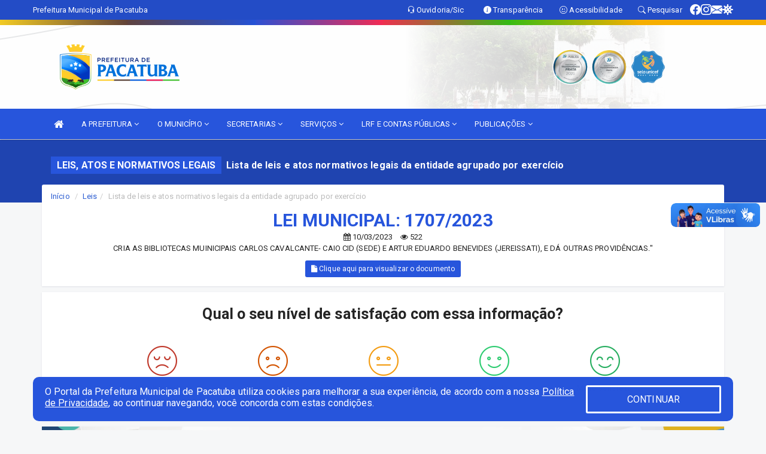

--- FILE ---
content_type: text/html; charset=utf-8
request_url: https://www.google.com/recaptcha/enterprise/anchor?ar=1&k=6Lfpno0rAAAAAKLuHiMwU8-MdXdGCKY9-FdmjwEF&co=aHR0cHM6Ly93d3cucGFjYXR1YmEuY2UuZ292LmJyOjQ0Mw..&hl=en&v=N67nZn4AqZkNcbeMu4prBgzg&size=normal&anchor-ms=20000&execute-ms=30000&cb=wogtx6lzehtw
body_size: 49706
content:
<!DOCTYPE HTML><html dir="ltr" lang="en"><head><meta http-equiv="Content-Type" content="text/html; charset=UTF-8">
<meta http-equiv="X-UA-Compatible" content="IE=edge">
<title>reCAPTCHA</title>
<style type="text/css">
/* cyrillic-ext */
@font-face {
  font-family: 'Roboto';
  font-style: normal;
  font-weight: 400;
  font-stretch: 100%;
  src: url(//fonts.gstatic.com/s/roboto/v48/KFO7CnqEu92Fr1ME7kSn66aGLdTylUAMa3GUBHMdazTgWw.woff2) format('woff2');
  unicode-range: U+0460-052F, U+1C80-1C8A, U+20B4, U+2DE0-2DFF, U+A640-A69F, U+FE2E-FE2F;
}
/* cyrillic */
@font-face {
  font-family: 'Roboto';
  font-style: normal;
  font-weight: 400;
  font-stretch: 100%;
  src: url(//fonts.gstatic.com/s/roboto/v48/KFO7CnqEu92Fr1ME7kSn66aGLdTylUAMa3iUBHMdazTgWw.woff2) format('woff2');
  unicode-range: U+0301, U+0400-045F, U+0490-0491, U+04B0-04B1, U+2116;
}
/* greek-ext */
@font-face {
  font-family: 'Roboto';
  font-style: normal;
  font-weight: 400;
  font-stretch: 100%;
  src: url(//fonts.gstatic.com/s/roboto/v48/KFO7CnqEu92Fr1ME7kSn66aGLdTylUAMa3CUBHMdazTgWw.woff2) format('woff2');
  unicode-range: U+1F00-1FFF;
}
/* greek */
@font-face {
  font-family: 'Roboto';
  font-style: normal;
  font-weight: 400;
  font-stretch: 100%;
  src: url(//fonts.gstatic.com/s/roboto/v48/KFO7CnqEu92Fr1ME7kSn66aGLdTylUAMa3-UBHMdazTgWw.woff2) format('woff2');
  unicode-range: U+0370-0377, U+037A-037F, U+0384-038A, U+038C, U+038E-03A1, U+03A3-03FF;
}
/* math */
@font-face {
  font-family: 'Roboto';
  font-style: normal;
  font-weight: 400;
  font-stretch: 100%;
  src: url(//fonts.gstatic.com/s/roboto/v48/KFO7CnqEu92Fr1ME7kSn66aGLdTylUAMawCUBHMdazTgWw.woff2) format('woff2');
  unicode-range: U+0302-0303, U+0305, U+0307-0308, U+0310, U+0312, U+0315, U+031A, U+0326-0327, U+032C, U+032F-0330, U+0332-0333, U+0338, U+033A, U+0346, U+034D, U+0391-03A1, U+03A3-03A9, U+03B1-03C9, U+03D1, U+03D5-03D6, U+03F0-03F1, U+03F4-03F5, U+2016-2017, U+2034-2038, U+203C, U+2040, U+2043, U+2047, U+2050, U+2057, U+205F, U+2070-2071, U+2074-208E, U+2090-209C, U+20D0-20DC, U+20E1, U+20E5-20EF, U+2100-2112, U+2114-2115, U+2117-2121, U+2123-214F, U+2190, U+2192, U+2194-21AE, U+21B0-21E5, U+21F1-21F2, U+21F4-2211, U+2213-2214, U+2216-22FF, U+2308-230B, U+2310, U+2319, U+231C-2321, U+2336-237A, U+237C, U+2395, U+239B-23B7, U+23D0, U+23DC-23E1, U+2474-2475, U+25AF, U+25B3, U+25B7, U+25BD, U+25C1, U+25CA, U+25CC, U+25FB, U+266D-266F, U+27C0-27FF, U+2900-2AFF, U+2B0E-2B11, U+2B30-2B4C, U+2BFE, U+3030, U+FF5B, U+FF5D, U+1D400-1D7FF, U+1EE00-1EEFF;
}
/* symbols */
@font-face {
  font-family: 'Roboto';
  font-style: normal;
  font-weight: 400;
  font-stretch: 100%;
  src: url(//fonts.gstatic.com/s/roboto/v48/KFO7CnqEu92Fr1ME7kSn66aGLdTylUAMaxKUBHMdazTgWw.woff2) format('woff2');
  unicode-range: U+0001-000C, U+000E-001F, U+007F-009F, U+20DD-20E0, U+20E2-20E4, U+2150-218F, U+2190, U+2192, U+2194-2199, U+21AF, U+21E6-21F0, U+21F3, U+2218-2219, U+2299, U+22C4-22C6, U+2300-243F, U+2440-244A, U+2460-24FF, U+25A0-27BF, U+2800-28FF, U+2921-2922, U+2981, U+29BF, U+29EB, U+2B00-2BFF, U+4DC0-4DFF, U+FFF9-FFFB, U+10140-1018E, U+10190-1019C, U+101A0, U+101D0-101FD, U+102E0-102FB, U+10E60-10E7E, U+1D2C0-1D2D3, U+1D2E0-1D37F, U+1F000-1F0FF, U+1F100-1F1AD, U+1F1E6-1F1FF, U+1F30D-1F30F, U+1F315, U+1F31C, U+1F31E, U+1F320-1F32C, U+1F336, U+1F378, U+1F37D, U+1F382, U+1F393-1F39F, U+1F3A7-1F3A8, U+1F3AC-1F3AF, U+1F3C2, U+1F3C4-1F3C6, U+1F3CA-1F3CE, U+1F3D4-1F3E0, U+1F3ED, U+1F3F1-1F3F3, U+1F3F5-1F3F7, U+1F408, U+1F415, U+1F41F, U+1F426, U+1F43F, U+1F441-1F442, U+1F444, U+1F446-1F449, U+1F44C-1F44E, U+1F453, U+1F46A, U+1F47D, U+1F4A3, U+1F4B0, U+1F4B3, U+1F4B9, U+1F4BB, U+1F4BF, U+1F4C8-1F4CB, U+1F4D6, U+1F4DA, U+1F4DF, U+1F4E3-1F4E6, U+1F4EA-1F4ED, U+1F4F7, U+1F4F9-1F4FB, U+1F4FD-1F4FE, U+1F503, U+1F507-1F50B, U+1F50D, U+1F512-1F513, U+1F53E-1F54A, U+1F54F-1F5FA, U+1F610, U+1F650-1F67F, U+1F687, U+1F68D, U+1F691, U+1F694, U+1F698, U+1F6AD, U+1F6B2, U+1F6B9-1F6BA, U+1F6BC, U+1F6C6-1F6CF, U+1F6D3-1F6D7, U+1F6E0-1F6EA, U+1F6F0-1F6F3, U+1F6F7-1F6FC, U+1F700-1F7FF, U+1F800-1F80B, U+1F810-1F847, U+1F850-1F859, U+1F860-1F887, U+1F890-1F8AD, U+1F8B0-1F8BB, U+1F8C0-1F8C1, U+1F900-1F90B, U+1F93B, U+1F946, U+1F984, U+1F996, U+1F9E9, U+1FA00-1FA6F, U+1FA70-1FA7C, U+1FA80-1FA89, U+1FA8F-1FAC6, U+1FACE-1FADC, U+1FADF-1FAE9, U+1FAF0-1FAF8, U+1FB00-1FBFF;
}
/* vietnamese */
@font-face {
  font-family: 'Roboto';
  font-style: normal;
  font-weight: 400;
  font-stretch: 100%;
  src: url(//fonts.gstatic.com/s/roboto/v48/KFO7CnqEu92Fr1ME7kSn66aGLdTylUAMa3OUBHMdazTgWw.woff2) format('woff2');
  unicode-range: U+0102-0103, U+0110-0111, U+0128-0129, U+0168-0169, U+01A0-01A1, U+01AF-01B0, U+0300-0301, U+0303-0304, U+0308-0309, U+0323, U+0329, U+1EA0-1EF9, U+20AB;
}
/* latin-ext */
@font-face {
  font-family: 'Roboto';
  font-style: normal;
  font-weight: 400;
  font-stretch: 100%;
  src: url(//fonts.gstatic.com/s/roboto/v48/KFO7CnqEu92Fr1ME7kSn66aGLdTylUAMa3KUBHMdazTgWw.woff2) format('woff2');
  unicode-range: U+0100-02BA, U+02BD-02C5, U+02C7-02CC, U+02CE-02D7, U+02DD-02FF, U+0304, U+0308, U+0329, U+1D00-1DBF, U+1E00-1E9F, U+1EF2-1EFF, U+2020, U+20A0-20AB, U+20AD-20C0, U+2113, U+2C60-2C7F, U+A720-A7FF;
}
/* latin */
@font-face {
  font-family: 'Roboto';
  font-style: normal;
  font-weight: 400;
  font-stretch: 100%;
  src: url(//fonts.gstatic.com/s/roboto/v48/KFO7CnqEu92Fr1ME7kSn66aGLdTylUAMa3yUBHMdazQ.woff2) format('woff2');
  unicode-range: U+0000-00FF, U+0131, U+0152-0153, U+02BB-02BC, U+02C6, U+02DA, U+02DC, U+0304, U+0308, U+0329, U+2000-206F, U+20AC, U+2122, U+2191, U+2193, U+2212, U+2215, U+FEFF, U+FFFD;
}
/* cyrillic-ext */
@font-face {
  font-family: 'Roboto';
  font-style: normal;
  font-weight: 500;
  font-stretch: 100%;
  src: url(//fonts.gstatic.com/s/roboto/v48/KFO7CnqEu92Fr1ME7kSn66aGLdTylUAMa3GUBHMdazTgWw.woff2) format('woff2');
  unicode-range: U+0460-052F, U+1C80-1C8A, U+20B4, U+2DE0-2DFF, U+A640-A69F, U+FE2E-FE2F;
}
/* cyrillic */
@font-face {
  font-family: 'Roboto';
  font-style: normal;
  font-weight: 500;
  font-stretch: 100%;
  src: url(//fonts.gstatic.com/s/roboto/v48/KFO7CnqEu92Fr1ME7kSn66aGLdTylUAMa3iUBHMdazTgWw.woff2) format('woff2');
  unicode-range: U+0301, U+0400-045F, U+0490-0491, U+04B0-04B1, U+2116;
}
/* greek-ext */
@font-face {
  font-family: 'Roboto';
  font-style: normal;
  font-weight: 500;
  font-stretch: 100%;
  src: url(//fonts.gstatic.com/s/roboto/v48/KFO7CnqEu92Fr1ME7kSn66aGLdTylUAMa3CUBHMdazTgWw.woff2) format('woff2');
  unicode-range: U+1F00-1FFF;
}
/* greek */
@font-face {
  font-family: 'Roboto';
  font-style: normal;
  font-weight: 500;
  font-stretch: 100%;
  src: url(//fonts.gstatic.com/s/roboto/v48/KFO7CnqEu92Fr1ME7kSn66aGLdTylUAMa3-UBHMdazTgWw.woff2) format('woff2');
  unicode-range: U+0370-0377, U+037A-037F, U+0384-038A, U+038C, U+038E-03A1, U+03A3-03FF;
}
/* math */
@font-face {
  font-family: 'Roboto';
  font-style: normal;
  font-weight: 500;
  font-stretch: 100%;
  src: url(//fonts.gstatic.com/s/roboto/v48/KFO7CnqEu92Fr1ME7kSn66aGLdTylUAMawCUBHMdazTgWw.woff2) format('woff2');
  unicode-range: U+0302-0303, U+0305, U+0307-0308, U+0310, U+0312, U+0315, U+031A, U+0326-0327, U+032C, U+032F-0330, U+0332-0333, U+0338, U+033A, U+0346, U+034D, U+0391-03A1, U+03A3-03A9, U+03B1-03C9, U+03D1, U+03D5-03D6, U+03F0-03F1, U+03F4-03F5, U+2016-2017, U+2034-2038, U+203C, U+2040, U+2043, U+2047, U+2050, U+2057, U+205F, U+2070-2071, U+2074-208E, U+2090-209C, U+20D0-20DC, U+20E1, U+20E5-20EF, U+2100-2112, U+2114-2115, U+2117-2121, U+2123-214F, U+2190, U+2192, U+2194-21AE, U+21B0-21E5, U+21F1-21F2, U+21F4-2211, U+2213-2214, U+2216-22FF, U+2308-230B, U+2310, U+2319, U+231C-2321, U+2336-237A, U+237C, U+2395, U+239B-23B7, U+23D0, U+23DC-23E1, U+2474-2475, U+25AF, U+25B3, U+25B7, U+25BD, U+25C1, U+25CA, U+25CC, U+25FB, U+266D-266F, U+27C0-27FF, U+2900-2AFF, U+2B0E-2B11, U+2B30-2B4C, U+2BFE, U+3030, U+FF5B, U+FF5D, U+1D400-1D7FF, U+1EE00-1EEFF;
}
/* symbols */
@font-face {
  font-family: 'Roboto';
  font-style: normal;
  font-weight: 500;
  font-stretch: 100%;
  src: url(//fonts.gstatic.com/s/roboto/v48/KFO7CnqEu92Fr1ME7kSn66aGLdTylUAMaxKUBHMdazTgWw.woff2) format('woff2');
  unicode-range: U+0001-000C, U+000E-001F, U+007F-009F, U+20DD-20E0, U+20E2-20E4, U+2150-218F, U+2190, U+2192, U+2194-2199, U+21AF, U+21E6-21F0, U+21F3, U+2218-2219, U+2299, U+22C4-22C6, U+2300-243F, U+2440-244A, U+2460-24FF, U+25A0-27BF, U+2800-28FF, U+2921-2922, U+2981, U+29BF, U+29EB, U+2B00-2BFF, U+4DC0-4DFF, U+FFF9-FFFB, U+10140-1018E, U+10190-1019C, U+101A0, U+101D0-101FD, U+102E0-102FB, U+10E60-10E7E, U+1D2C0-1D2D3, U+1D2E0-1D37F, U+1F000-1F0FF, U+1F100-1F1AD, U+1F1E6-1F1FF, U+1F30D-1F30F, U+1F315, U+1F31C, U+1F31E, U+1F320-1F32C, U+1F336, U+1F378, U+1F37D, U+1F382, U+1F393-1F39F, U+1F3A7-1F3A8, U+1F3AC-1F3AF, U+1F3C2, U+1F3C4-1F3C6, U+1F3CA-1F3CE, U+1F3D4-1F3E0, U+1F3ED, U+1F3F1-1F3F3, U+1F3F5-1F3F7, U+1F408, U+1F415, U+1F41F, U+1F426, U+1F43F, U+1F441-1F442, U+1F444, U+1F446-1F449, U+1F44C-1F44E, U+1F453, U+1F46A, U+1F47D, U+1F4A3, U+1F4B0, U+1F4B3, U+1F4B9, U+1F4BB, U+1F4BF, U+1F4C8-1F4CB, U+1F4D6, U+1F4DA, U+1F4DF, U+1F4E3-1F4E6, U+1F4EA-1F4ED, U+1F4F7, U+1F4F9-1F4FB, U+1F4FD-1F4FE, U+1F503, U+1F507-1F50B, U+1F50D, U+1F512-1F513, U+1F53E-1F54A, U+1F54F-1F5FA, U+1F610, U+1F650-1F67F, U+1F687, U+1F68D, U+1F691, U+1F694, U+1F698, U+1F6AD, U+1F6B2, U+1F6B9-1F6BA, U+1F6BC, U+1F6C6-1F6CF, U+1F6D3-1F6D7, U+1F6E0-1F6EA, U+1F6F0-1F6F3, U+1F6F7-1F6FC, U+1F700-1F7FF, U+1F800-1F80B, U+1F810-1F847, U+1F850-1F859, U+1F860-1F887, U+1F890-1F8AD, U+1F8B0-1F8BB, U+1F8C0-1F8C1, U+1F900-1F90B, U+1F93B, U+1F946, U+1F984, U+1F996, U+1F9E9, U+1FA00-1FA6F, U+1FA70-1FA7C, U+1FA80-1FA89, U+1FA8F-1FAC6, U+1FACE-1FADC, U+1FADF-1FAE9, U+1FAF0-1FAF8, U+1FB00-1FBFF;
}
/* vietnamese */
@font-face {
  font-family: 'Roboto';
  font-style: normal;
  font-weight: 500;
  font-stretch: 100%;
  src: url(//fonts.gstatic.com/s/roboto/v48/KFO7CnqEu92Fr1ME7kSn66aGLdTylUAMa3OUBHMdazTgWw.woff2) format('woff2');
  unicode-range: U+0102-0103, U+0110-0111, U+0128-0129, U+0168-0169, U+01A0-01A1, U+01AF-01B0, U+0300-0301, U+0303-0304, U+0308-0309, U+0323, U+0329, U+1EA0-1EF9, U+20AB;
}
/* latin-ext */
@font-face {
  font-family: 'Roboto';
  font-style: normal;
  font-weight: 500;
  font-stretch: 100%;
  src: url(//fonts.gstatic.com/s/roboto/v48/KFO7CnqEu92Fr1ME7kSn66aGLdTylUAMa3KUBHMdazTgWw.woff2) format('woff2');
  unicode-range: U+0100-02BA, U+02BD-02C5, U+02C7-02CC, U+02CE-02D7, U+02DD-02FF, U+0304, U+0308, U+0329, U+1D00-1DBF, U+1E00-1E9F, U+1EF2-1EFF, U+2020, U+20A0-20AB, U+20AD-20C0, U+2113, U+2C60-2C7F, U+A720-A7FF;
}
/* latin */
@font-face {
  font-family: 'Roboto';
  font-style: normal;
  font-weight: 500;
  font-stretch: 100%;
  src: url(//fonts.gstatic.com/s/roboto/v48/KFO7CnqEu92Fr1ME7kSn66aGLdTylUAMa3yUBHMdazQ.woff2) format('woff2');
  unicode-range: U+0000-00FF, U+0131, U+0152-0153, U+02BB-02BC, U+02C6, U+02DA, U+02DC, U+0304, U+0308, U+0329, U+2000-206F, U+20AC, U+2122, U+2191, U+2193, U+2212, U+2215, U+FEFF, U+FFFD;
}
/* cyrillic-ext */
@font-face {
  font-family: 'Roboto';
  font-style: normal;
  font-weight: 900;
  font-stretch: 100%;
  src: url(//fonts.gstatic.com/s/roboto/v48/KFO7CnqEu92Fr1ME7kSn66aGLdTylUAMa3GUBHMdazTgWw.woff2) format('woff2');
  unicode-range: U+0460-052F, U+1C80-1C8A, U+20B4, U+2DE0-2DFF, U+A640-A69F, U+FE2E-FE2F;
}
/* cyrillic */
@font-face {
  font-family: 'Roboto';
  font-style: normal;
  font-weight: 900;
  font-stretch: 100%;
  src: url(//fonts.gstatic.com/s/roboto/v48/KFO7CnqEu92Fr1ME7kSn66aGLdTylUAMa3iUBHMdazTgWw.woff2) format('woff2');
  unicode-range: U+0301, U+0400-045F, U+0490-0491, U+04B0-04B1, U+2116;
}
/* greek-ext */
@font-face {
  font-family: 'Roboto';
  font-style: normal;
  font-weight: 900;
  font-stretch: 100%;
  src: url(//fonts.gstatic.com/s/roboto/v48/KFO7CnqEu92Fr1ME7kSn66aGLdTylUAMa3CUBHMdazTgWw.woff2) format('woff2');
  unicode-range: U+1F00-1FFF;
}
/* greek */
@font-face {
  font-family: 'Roboto';
  font-style: normal;
  font-weight: 900;
  font-stretch: 100%;
  src: url(//fonts.gstatic.com/s/roboto/v48/KFO7CnqEu92Fr1ME7kSn66aGLdTylUAMa3-UBHMdazTgWw.woff2) format('woff2');
  unicode-range: U+0370-0377, U+037A-037F, U+0384-038A, U+038C, U+038E-03A1, U+03A3-03FF;
}
/* math */
@font-face {
  font-family: 'Roboto';
  font-style: normal;
  font-weight: 900;
  font-stretch: 100%;
  src: url(//fonts.gstatic.com/s/roboto/v48/KFO7CnqEu92Fr1ME7kSn66aGLdTylUAMawCUBHMdazTgWw.woff2) format('woff2');
  unicode-range: U+0302-0303, U+0305, U+0307-0308, U+0310, U+0312, U+0315, U+031A, U+0326-0327, U+032C, U+032F-0330, U+0332-0333, U+0338, U+033A, U+0346, U+034D, U+0391-03A1, U+03A3-03A9, U+03B1-03C9, U+03D1, U+03D5-03D6, U+03F0-03F1, U+03F4-03F5, U+2016-2017, U+2034-2038, U+203C, U+2040, U+2043, U+2047, U+2050, U+2057, U+205F, U+2070-2071, U+2074-208E, U+2090-209C, U+20D0-20DC, U+20E1, U+20E5-20EF, U+2100-2112, U+2114-2115, U+2117-2121, U+2123-214F, U+2190, U+2192, U+2194-21AE, U+21B0-21E5, U+21F1-21F2, U+21F4-2211, U+2213-2214, U+2216-22FF, U+2308-230B, U+2310, U+2319, U+231C-2321, U+2336-237A, U+237C, U+2395, U+239B-23B7, U+23D0, U+23DC-23E1, U+2474-2475, U+25AF, U+25B3, U+25B7, U+25BD, U+25C1, U+25CA, U+25CC, U+25FB, U+266D-266F, U+27C0-27FF, U+2900-2AFF, U+2B0E-2B11, U+2B30-2B4C, U+2BFE, U+3030, U+FF5B, U+FF5D, U+1D400-1D7FF, U+1EE00-1EEFF;
}
/* symbols */
@font-face {
  font-family: 'Roboto';
  font-style: normal;
  font-weight: 900;
  font-stretch: 100%;
  src: url(//fonts.gstatic.com/s/roboto/v48/KFO7CnqEu92Fr1ME7kSn66aGLdTylUAMaxKUBHMdazTgWw.woff2) format('woff2');
  unicode-range: U+0001-000C, U+000E-001F, U+007F-009F, U+20DD-20E0, U+20E2-20E4, U+2150-218F, U+2190, U+2192, U+2194-2199, U+21AF, U+21E6-21F0, U+21F3, U+2218-2219, U+2299, U+22C4-22C6, U+2300-243F, U+2440-244A, U+2460-24FF, U+25A0-27BF, U+2800-28FF, U+2921-2922, U+2981, U+29BF, U+29EB, U+2B00-2BFF, U+4DC0-4DFF, U+FFF9-FFFB, U+10140-1018E, U+10190-1019C, U+101A0, U+101D0-101FD, U+102E0-102FB, U+10E60-10E7E, U+1D2C0-1D2D3, U+1D2E0-1D37F, U+1F000-1F0FF, U+1F100-1F1AD, U+1F1E6-1F1FF, U+1F30D-1F30F, U+1F315, U+1F31C, U+1F31E, U+1F320-1F32C, U+1F336, U+1F378, U+1F37D, U+1F382, U+1F393-1F39F, U+1F3A7-1F3A8, U+1F3AC-1F3AF, U+1F3C2, U+1F3C4-1F3C6, U+1F3CA-1F3CE, U+1F3D4-1F3E0, U+1F3ED, U+1F3F1-1F3F3, U+1F3F5-1F3F7, U+1F408, U+1F415, U+1F41F, U+1F426, U+1F43F, U+1F441-1F442, U+1F444, U+1F446-1F449, U+1F44C-1F44E, U+1F453, U+1F46A, U+1F47D, U+1F4A3, U+1F4B0, U+1F4B3, U+1F4B9, U+1F4BB, U+1F4BF, U+1F4C8-1F4CB, U+1F4D6, U+1F4DA, U+1F4DF, U+1F4E3-1F4E6, U+1F4EA-1F4ED, U+1F4F7, U+1F4F9-1F4FB, U+1F4FD-1F4FE, U+1F503, U+1F507-1F50B, U+1F50D, U+1F512-1F513, U+1F53E-1F54A, U+1F54F-1F5FA, U+1F610, U+1F650-1F67F, U+1F687, U+1F68D, U+1F691, U+1F694, U+1F698, U+1F6AD, U+1F6B2, U+1F6B9-1F6BA, U+1F6BC, U+1F6C6-1F6CF, U+1F6D3-1F6D7, U+1F6E0-1F6EA, U+1F6F0-1F6F3, U+1F6F7-1F6FC, U+1F700-1F7FF, U+1F800-1F80B, U+1F810-1F847, U+1F850-1F859, U+1F860-1F887, U+1F890-1F8AD, U+1F8B0-1F8BB, U+1F8C0-1F8C1, U+1F900-1F90B, U+1F93B, U+1F946, U+1F984, U+1F996, U+1F9E9, U+1FA00-1FA6F, U+1FA70-1FA7C, U+1FA80-1FA89, U+1FA8F-1FAC6, U+1FACE-1FADC, U+1FADF-1FAE9, U+1FAF0-1FAF8, U+1FB00-1FBFF;
}
/* vietnamese */
@font-face {
  font-family: 'Roboto';
  font-style: normal;
  font-weight: 900;
  font-stretch: 100%;
  src: url(//fonts.gstatic.com/s/roboto/v48/KFO7CnqEu92Fr1ME7kSn66aGLdTylUAMa3OUBHMdazTgWw.woff2) format('woff2');
  unicode-range: U+0102-0103, U+0110-0111, U+0128-0129, U+0168-0169, U+01A0-01A1, U+01AF-01B0, U+0300-0301, U+0303-0304, U+0308-0309, U+0323, U+0329, U+1EA0-1EF9, U+20AB;
}
/* latin-ext */
@font-face {
  font-family: 'Roboto';
  font-style: normal;
  font-weight: 900;
  font-stretch: 100%;
  src: url(//fonts.gstatic.com/s/roboto/v48/KFO7CnqEu92Fr1ME7kSn66aGLdTylUAMa3KUBHMdazTgWw.woff2) format('woff2');
  unicode-range: U+0100-02BA, U+02BD-02C5, U+02C7-02CC, U+02CE-02D7, U+02DD-02FF, U+0304, U+0308, U+0329, U+1D00-1DBF, U+1E00-1E9F, U+1EF2-1EFF, U+2020, U+20A0-20AB, U+20AD-20C0, U+2113, U+2C60-2C7F, U+A720-A7FF;
}
/* latin */
@font-face {
  font-family: 'Roboto';
  font-style: normal;
  font-weight: 900;
  font-stretch: 100%;
  src: url(//fonts.gstatic.com/s/roboto/v48/KFO7CnqEu92Fr1ME7kSn66aGLdTylUAMa3yUBHMdazQ.woff2) format('woff2');
  unicode-range: U+0000-00FF, U+0131, U+0152-0153, U+02BB-02BC, U+02C6, U+02DA, U+02DC, U+0304, U+0308, U+0329, U+2000-206F, U+20AC, U+2122, U+2191, U+2193, U+2212, U+2215, U+FEFF, U+FFFD;
}

</style>
<link rel="stylesheet" type="text/css" href="https://www.gstatic.com/recaptcha/releases/N67nZn4AqZkNcbeMu4prBgzg/styles__ltr.css">
<script nonce="tUAQ4t3rq-9BC1EMDk_CSg" type="text/javascript">window['__recaptcha_api'] = 'https://www.google.com/recaptcha/enterprise/';</script>
<script type="text/javascript" src="https://www.gstatic.com/recaptcha/releases/N67nZn4AqZkNcbeMu4prBgzg/recaptcha__en.js" nonce="tUAQ4t3rq-9BC1EMDk_CSg">
      
    </script></head>
<body><div id="rc-anchor-alert" class="rc-anchor-alert"></div>
<input type="hidden" id="recaptcha-token" value="[base64]">
<script type="text/javascript" nonce="tUAQ4t3rq-9BC1EMDk_CSg">
      recaptcha.anchor.Main.init("[\x22ainput\x22,[\x22bgdata\x22,\x22\x22,\[base64]/[base64]/[base64]/ZyhXLGgpOnEoW04sMjEsbF0sVywwKSxoKSxmYWxzZSxmYWxzZSl9Y2F0Y2goayl7RygzNTgsVyk/[base64]/[base64]/[base64]/[base64]/[base64]/[base64]/[base64]/bmV3IEJbT10oRFswXSk6dz09Mj9uZXcgQltPXShEWzBdLERbMV0pOnc9PTM/bmV3IEJbT10oRFswXSxEWzFdLERbMl0pOnc9PTQ/[base64]/[base64]/[base64]/[base64]/[base64]\\u003d\x22,\[base64]\\u003d\x22,\x22YMK1McKHwrfCo8KDOw/[base64]/Cv8O+woLDrzkRUzdFwoF7JMKNw7RYQsOgwql7wpRJX8O6IRVMwp/[base64]/CrABJwqLDuzRIU8KYwq1gRsOBw5TDllnDrMOPwrXDum9NNibDlsK8K1HDqXhHKQrDksOmwoPDvcOrwrPCqALCnMKEJifChsKPwpoqw4HDpm5Vw5UeEcKpRMKjwrzDm8KiZk1tw5/DhwYoSiJyWMKcw5pDXcObwrPCiWXDqwt8TsOkBhfCjMOnworDpsKMwrfDuUtgexgiZh9nFsKew6ZHTHHDksKADcKiSyTCgzbClSTCh8OOw4rCuifDvsKjwqPCoMOsAMOXM8OhJlHCp0QXc8K2w4PDmMKywpHDisKVw6F9wqhLw4DDhcKbbMKKwp/[base64]/CjcO7cTfCnBQhwrfCnGkhwpJUw6zDs8KAw6IYBcO2wpHDoWbDrm7DksKMMktEQ8Opw5LDvcKICWVvw4zCk8KdwqNML8Oww6LDl0hcw4rDiRc6wpfDvSo2woBtA8K2wr8ew5llbMOLe2jCgRFdd8Kgwq7CkcOAw4zChMO1w6Vqdi/CjMOewp3Cgzt6esOGw6ZeTcOZw5ZzXsOHw5LDujB8w41UworCiS9jYcOWwr3DicOSM8KZwpbDhMK6fsORwrrChyFgY3EMcALCu8O7w4xfLMO0LCINw4fDmV/DkC/DkV4BRMK3w7MbdcKawrcfw5XDtcO9E2rDicKzeWDCk0fCvcOHJcOkw4rCp3QZwpLCscOFw67DpsKXwqzCi1wLLcOIFGBdw4jCmsKSworDj8KVwqHDmMKHwqcdw7JcFMK8w5/CmjEgdFcWw6kQf8Kkwq7CjsOUw5YvwpbCu8OiRMOiwq3DtMO9Z3bDoMK2w7sCw6wdw6BhUEw7wpJrE18KOcOlbn7DpHQJP1Izw4zDqcOLe8OPS8OVw4Bcw5d2w7LCj8KDwoXCgcK4H1/DmXzDiwd0JAzCpsOvwp44SChHwo/Crlp0wqfCocKEAsOhwow0wqN4woBgwoROwpjDj3jChH/DpD3DhQLClzt5A8OzDsKSY0nDixvDvC0OD8ONwqPCt8Khw7wXdcOtNMOlwpDCqMKYA2fDkMOjwpkbwp1cw67Dr8OgdhHDkMKpGsOAw7rCrMKlwpIiwoQQLAfDvMKcUHjCiA3CnxUXb25vYsKUw53CnHl/[base64]/DqnxkW8OhGB9UwpYgKHjCvhfDsMKqwpcswr3CgsKdwoHDoGfDl0UmwpQEYcOpw4pAw7nDmMOJHMKKw7jCjSMEw6kcBcKCw7V8bVATw4TDiMKsLsOlw7IwbizCvcOkQMKIw7rCicONw45VCcOhwrzCuMKPVcK0cBPDjMOJwoXCnDrDqyzCusKIwrPCmMOYfcOiwr/CrMO9UFfClEnDsQ/Dh8OcwrxswrTDuREPw757wp9UPMKiwpzChhzDkcKzEcK+LQRgGsK4CyvCt8OqKxdCBcK5HsKVw6NIwrXCkTxfMMOywoEPQD7DgMKvw5DDmsKSwodSw4XCt3kbZ8Kaw4JoUBzDusKoUcKjwoXDnsObYsOXX8KVwodabUcRwq/DgCskYMO5wqzCmDE6VcKUwopEwqUsIxY/wp98GDk8wp5Hwq0RazFcwrvDmcO0wrI0wqhHHy3DgMOxAk/DhMKDJMO1wo7Dvh0rZcKMwoZtwqJJw6hEwp8hKmfDrhrDoMKdH8Osw7Q7Z8KswoPCrsOWwpw6wog0YgYiwobDiMOwLi1jZSnCv8OKw48Xw6oed1UGw6jChsOywobDs1rDisKtwrcKMcOCZCdmCwElw4nDsmvCg8K9UcOAwrIXwoFxw6pGC0LChkFSBkN2RH/CsgDDl8OWwqIFwoTCrcOAXcOXw4crw5TDtm/DjwLDvhVeWXxEJsO4O0ZlwrPCl3hqLsKbwrJhHF/Ds3MSw7g8w6o0NQbDjWIOw7LDlMKwwqRbKcKOw7kyehbDtQpwfnt2w7DChMKAZkUxw5zDqMK6wrvCpcOYBcOWwrjDg8KTwo5Nw47Ct8Ktw49rw5zCpcKxw4vDnhx3w4LCswvDgsKJPF/ClR3DhBXDkB5IDcOvZ1vDtzJ1w493wp1/wqDDgF87wr9wwqrClcKNw6ZIwo/DksOqIAlMesKYc8OuRcKXwr3CuAnCnCDCj3xOwrfCtRHDk0UMEcKuw6LCvsO4w7jCu8OMwpjCjsOLUcKpwpPDp2rDqRzDvsOeYMKHF8KofFFkw7jDlTfDk8OUC8Ola8KeOHV1QsOXYcK0USHDqC5nbcKdw7PCqsOSw7zChm4Dw4Mdw4kjw5F7woXCjHzDtCIPw7PDqg/[base64]/w7pfw5FCZcOOUwVHwrjDrcKoO3nDiCTCnwB5EMKQw54BFMK/[base64]/DsUHDilJaw7fDryfCmcKYwrESe8Ozw51vw7oXwpHDrMOnw6nDtsOFG8O2PRctEsKKZVw9ZsK1w5DCjSnCs8O/wqzCk8OdKhjCrgwUfcOvFw3CisOgGMOpTnzCsMOwZMKFAcObwprCvzUhw7BowpDCi8OSw49qQDnCgcOUw74TSA9Qw6Q2TsOyN1fDk8OBfQFpw7nCsw8LOMOsJzTDrcO3wpbCnC/CjxfDs8O1w6fDvWgResKeJEzCqG3DgMKSw51PwrfDhsKJw6sBOFTCn3skwqhdJMKmTSpqS8KDwrRSYsO/wqPDnMOrCUXCoMKPwpDCuRTDrcKrw47DlcKcwoIvwqhaaFsOw47CgQpZXMKCw6LDk8KXZ8O8w4jDoMKMwoluYH5lNsKLOMKHwqUzEMOGesOnEsOxw6nDlmDChG/Do8KRwpzCoMKswpt6bMOOwobDvUkiMWrCgzpiwqY/[base64]/Cg8K1woU7NxHCsGZfdMOAesKgRsKXAcO1XMObwodYEi3Dl8Kob8OEXANRIcKpw74bw73CqcKdwqkew7DCrsOjw63DtBB0SRlZFGhnBxbDu8O/w5zCvcOeQQB4FDXCoMKcImpbw4Z1bnkCw5R9Thd0I8Kew73Cgg01MsOKT8OfW8Kaw7Fdw6HDjRZ7woHDhsOkecOMOcK0PMO8w40gGDXCo13DmcKbBMOVPibDvk8rMTB6wpQew5zDlsK6w61yW8OUwpUnw5zCmANQwojDuRrCo8OTGwVOwoN2KWJHw7PCgUvDl8KDY8K/[base64]/w4VMwrjCgwEOwq8VMsKrwoLCm8O4PsKAKWzCrDVkDFjCtsO0UmzDjxPDlcKcwo3DkcOWw60XRRjCjnDCvV0Bw7tmVMObNMKLC1vDqsK/woIPwrNhdXvCokrCuMKkLBd0Fz8mKw3CrMKAwpR7w6zChcK7wrkEXwwGN3k2fMOGA8Oew6Z0dsKPw68dwqZRw7/DmATDpgzCn8KQXCcAw5TCrg90w6XDgsK1w747w4NyFMKmwo0pKMKkw7M4wo7DiMOLGMOOw4vDmsOrGsKdFsO5XsOqNwzCkQvDm2d+w7/CoWxGJVfCmMOgGsODw4tZwrA+MsOPwprDq8KkRRnCujVVw6PDtDvDungywrZ4w57Cj3cGTR4kw73DnUcLwr7ChMK4w5Amwq0Yw6jCs8K5aSYVDRDClGlUcMOhCsOEc1rCqsO3b1RYw7nCg8KNw7/DjCTDncK9SQMww5Biw4DCuWTDtcOUw6XCjMKFwqnDvsKNwrlGe8K0ISVEwrcWDXw0w6tnwoPDosOkw4VVJcKOSsOmBMKcM0nCtkfDjTggw4bCq8OIcwgwV0nDgChgHEHCisKkWmjDqT/DgHbCv206w454aTLClMOyX8Kcw5TCq8O1w63CjU1/cMKmXhrDtcKQw53CqgTCpi7CicOYZcOrR8KpwqpCwq3ClA54PlRfw6RpwrBGJjlYWQUkw6IFw4lqw7/Do0swG3jCrcKTw4Vwwos6wr3Cg8K8wpvDqsKsUcOPWipYw5YDwqkSw4Uow6Bawo3Dh2bDoU7Cr8OswrdsOhUjw7rDrsKTLcOAH38RwokwBxAGdcOJPTExRcKJGMODw43DmcK6cWHCicKtdQxBDVlVw7XCiQ/Dj1rDuE8kdsOxRyjCkll8TcK+EMO1EcO3wr7DhcKdKDMCw6XCjsOTw4QNQwlqXXXDlCNkw77CoMKaXWbCk2RACErDvFPDhcKwEjJ7O3jDiFxuw5A1wprCiMOhwqnDoGbDgcKUDMOlw5zCqxhlwpvCuHfDgXA+SVvDlVdpwqE2BsOtw4UIw69/wqoBw4I5w6xqE8K+w74+wo3DoX8fFTXDkcK2XcOkcsKaw6xECMOXZ3LCqlcaw6rClmrDgBtlwrk9wrgDOBFqLzzDs2nDtMOoHsKdRjfDgcOFwpdPEGVlw5vCkcOSawTDokR2wrDDocOFwqbClMKgGsKvV0kkT1Ncw48awoZYwpMrwqbCsD/Du1/DhlVow6/DtwwWw5xVNA54w47CmizDkMKxDzx9G0bDk0/CrcK3OQ/CvsOuwodPIwMKwpcVTcO4HsKFwp4Iw6ssRMOPfMKFwot9wqDCoUzCnMKRwogzfcKqw7NePmDCk3dMFsKjUMOHKsKDAsK5eTbCsi3DkQ7ClUbCtyDCh8OIw4BMwqJ2w5bChMKJwrjDm1pMw7E7OsK5woLDlsK3wqrDgTQRasKcesKqw7wSDS/DmcOgwq4zFMOWfMOmM0fDoMK9w6kiMHFPZxHDmSTDusKEAB7DnWZrw5/CkmLDmxXDr8KVMVfCokLCm8OBV2c3wo8Aw689SMOFeFl+w63Cn1LCncOAFUDCkBDCmg1bwqnDo2HCpcOawo/CgxZAQMK7eMKlw5NXUcKUw58WTsOVwq/[base64]/DmCliw7/CqMOOdsOjw5U+wqnDmFPCmXzDm3/CrAJcdsOQFQ3Di3Uyw5/DulUswqs8w4ssb2TDv8OtEMKzVsKGcMO5bsKQSsOyczVeCMK5TsOiYU9Tw5DCrh3CjVHCqG/CiQrDvWVkwrwAYsOSaF04woTDrwpnCkjCjmYww6zDtjXDisKTw47CnF5Jw6XCvBszwq3CmsOvwo7DisK0KU3CvMKYMSAnwp81wollwqrDkQbCkADDmjtkX8K9w4onacKPwo4AX0HDoMOuFBtiEMOewo/Dv0fClHRMUSwsw5LCh8OWb8Oww4lmwpRTwq4Fw7c/c8Kjw6jDvsOWETrDscOxw5/Dh8OFFFHDrcKNw6XCkRPDlWXDr8KgGzQbG8K1w491wonDjn/DnsORUsOyUQTDiEnDi8KsMcOgNkpLw4AmcsKPwr4/BcK/LCMjwqHCqcKXw6dFwrg1NlPCv3R/wpfCn8Klw7PDiMOYwq0ABRvCjcKqEVwzw4jDgMKGDx0GD8O9w4zChkvDjMKYB0glw6/CusKoO8OtS3/Cg8OTw7rDqMK/[base64]/F0zDnmsdwpjCssKqT8K4wpHDrhjDp8K5wrnDkcOjCQDCl8OEAF06woYNGyfCpMO/w6LDqMOdEnJ5w74Dw7PDmnl6w4UsTGjCoA5Bw7nDvn/[base64]/RMKywqUzJsObw43DvFwAXsK9EsO4w77DizjDosO0w7J6C8Orwo/DuAFvwr/Dq8ONwqkREXpdd8OfLzjCk00BwrMmw7XDvBPCvQbDvsKMw4gIwq/[base64]/DhkTCiMOxX3fDoSY2woDCh8Kawq0Gwp7DtcO+woPDkk/DkF43DFHCqRR+CcKJXMKGw7UvUsKSeMOIHUAjw4XChMOlbDfCtsKcwpgDXH/DtcOAw4B+w48PIcOWJcK8CgvCr31OM8Knw4nCjhVyfMOAMMOfw6w9ZcOHwp4YRVUDwo9tQ2bCpsKHw4IFWVXDgTVGeUnDtwNYKcKYwq7Doilkw5nChcKXw5ZTVcOTw4DDncKxHsOYw4nDsCfDswsnfMKwwqY9w6tgN8KvwpoaY8KNw7XCv3dRPT3DpD0lT1xew5/CjCPCr8KYw4bCoVRQDMKCZl3Cq1bDki3DhAfDrg/[base64]/Dt8OFwobDksK7wotAPCUhAld2U3TCnjXDksO0w6vDkMK9T8Kyw5FvOyHCjGkPTynDo3dUbsOWNsKrLRzCo2PDkyTCoWvCgT/CjMOITVZ7w7fCqsOfEWDCp8KrS8OJwp9RwrbDkcORwrXCsMOBw57DmcO5E8KMDHXDrcOFaHYTw4fDkh/Ci8K/[base64]/CiMKuwonDjFnDmhTDqSAKw7VTPMO7XMOOwpHCqTfCjMORw7d6X8KQworCscKeZ2Y3w4DDtk/Ct8K0wohBwqoVFcKaIsOmLsO7eSs3wqFXKcKkwoTCoWnDhRhiw5nCjMK6MsOUw4M7RMKtUgoVw71Zw4U/fsKjL8KtOsOoUWo4wrnCvMOyGmg+bBd6OH16RU3DiXEsBsOHSMOPw7/CrsKpRDQwV8O7On8QKsK1wrjDri9lw5JkfifDoVB4eiLDnMOqw7rCv8K8DxfDn1FUBEXCtHzCmMObGVTCihQLwr/CsMOnw7zDihvDpkJ0w4XCrsOZwpA6w6DDnsOmcsOAAsKnw7/Ck8KDPTYtBE7CncKNLcORwoAeA8KTKFfDsMOkCMK/cS/DpUjCksO+w7DCm0jCpsK/F8Ogw5nCqSMbKwrCtQgKwrrDs8KbS8OsScK/[base64]/w7YODVoTwothTlPCvD7CtybDiHrDhzjDnmhZw7rCoBrDj8Ofw5bCn3/ChsORVyx+wpVKw4kGwrLDisO+WTZWwqo3woBedsK5c8OMd8Ood1VtYMKXMj7Dm8OPRMKlVx15wr/[base64]/Chk7DgsO7N2zDkxvCrsKQNn5Iwrdvw6nDvcORw5wGHSLCisOVGENJAE87DMOuwrRYwrxxICh/[base64]/DgMOGY8OzwrrCgcKYwpXDoMO9VRoDw7bCnwLCpsK8w6hjNsKJw418JcOrCsOTBTTClcOsHsOCf8OywpIzdcKywpnDg0hFwpBTLjYgTsOaXzfChHdOGcOfZMOHw7TCpw/CpEfCr3tAwoDCkXd2w7rCuHttZSrDqsObwroGw5FpZCLCl3YawozCmnliEGLDl8OXw4/DgzFNf8Ksw7Axw6TCscKHwqTDgcOUPMKIwrg5KcO2F8KkNcOAG1oXwrbChsKnD8OiJAlDUcOpIAfClMODw6krBTLCknzDiAbDosOhw5fDhyrCvCjCncO5wqYjw7lZwpAXwonCkMKywoHCgDpqw5BcUXPDgsKzwpNqWXUce2t/UWDDvcOWfiAFWVpPY8OvN8ORDMKsKjrChMOYHx/Do8K0I8KTw6DDu0ZUDTEywrklA8OfwpLCki9KU8K5bHHDoMKXwrp1w4pmIcKCS0nDmy7CiTw0w7wlw5fDgMKkw4rChFwjC3JLdMOcMcOaI8OQw4TDlRFAwrrCncKvdyoNQsO+QcOlwp/Dv8OkK0fDq8Kdw7kww7UGfgzCssKmWAfCh0xAw5/CpMKpf8KNwovCgF00w43Dj8K+JsOhNMOuwrICBkLClzQbaExGwrHCvwggIsOaw67CnCPDksO/wo43DS3DrmTCo8OXwphsKnB0wo4YbWnCvx/CnMOIfwAQwqXDjhYfb39CWXkgWTDDliZFw70Hw6xPBcODw5FqXMOLQ8K/wqB1w5MPU1Nlw4TDnhx6w5dZOsOCw5YGw5rCgEjCuTBZYMOew5lkwoRjZsKlwpnDqSDDoiDDrcKywrzDuFpCHhRaw7TCtDxxwq/[base64]/[base64]/DhQkhd8KDw5ppMl5hWMOpw6h1LsKfIMOGH31/E1DCu8O9fMODaFjCkcOzNw3CvjvClw0Cw6jDvGcGc8O+w4fDjVYZRB0Tw7LCqcOWbw4uGcOPFcK0w67CoGnDmMOHBMOKw4Vzw4/[base64]/N8KYwpjDqMOGNMOOwog/[base64]/[base64]/DiWolXn4pwqdRw6vDpGDCpznDlsOxwqAMwrHCkVs2NCtGw4XCjXISNBRBMgDDg8Oow70Sw687w740dsKWe8Olw7EDwpUvZn/DrMOuw5FFw77DhgUywph+Q8KPw4TDgcKhO8K4EHnCvsKSw7bDmypgdUZqwp4/NcK+AMKGdR/ClMKJw4PDoMO4GsObBER2PREbwpfDqnpDw5rDiU/DgVUnwrfDicO7w4fDrC7Dk8K1VVAGOcKAw4rDomdxwo/[base64]/DgsKiHn7Cll48eA/[base64]/w7pWw6gHYsKTw4DDkcODXsK4b8O3wonDtm4bw5l2UgNMwq80woYtwqYPUTwywpzChjYwX8KTw4Ntw47DkkHCkxBta1HDqmnCtMKEwpRfworCohbDncK5wo3CksOOWgoHwq7Co8O/ScKawprDpxPDmGrCssODw4TDqsKUOHvCsGvCsHvDv8KILcOyfVxEU0s1wojCi01vw5DDqsKWQcO8w5/DlGN6w7txXcKewqsMFm5NJw7ClGbCh2l9XsO/w45DUcKwwq4SWWLCvUoRw4LDgsKwPcKLd8K6MMOLwrbDg8Kkw6lkwoZUb8OXUEjDo29qw6TDrxPDgAkSw5o4QcOqw45+w5/[base64]/CqjErw7Njw4jCrmLDuTNDZMO8bCE/[base64]/ChMK4w6gqGHLDqMKbCcK4wrx+MVnDu8KtJMOTw5zCoMOtQ8KGGWEDTsOKCjkNwrDCksK7E8OuwrgNJsK0LWAaUVJ8wqBCJ8KYw7rCkCzCpAfDphYmwqLCo8Olw4TCocO2TsKkTj0EwpgBw45XVcOXw5dpDClowrd/QF87HsOpw5XCrcOBc8OIwpbDkiTCgxPCmBvCmT1NV8KDw6w4wpEVw7Yqwr5HwqvCkzvDlFFLJV58XGvCh8OGWcKXOQDDvMKHwqt1AQlmEcODwpVAP1grw6AeO8Khw54pJhXDpXLCkcK6wplVT8Kqb8OUwr7CjcOfwpMxEcOcXcOnOMOFw5w0fMKJEAssS8KvPg/ClMOtw4EBTsO9PBnChMOSwrfDrsKMwrBLfVVbGhcJwpnCpn05w78QZWfCogDDhcKRbsO/[base64]/[base64]/[base64]/IWpBwrPCocO/B8Kaw7QBwqYwdBZzw4PDigsaDsKpJMKfdEwcw6IWw7nCm8OCecO0w6dsAsOyNMKgEiB1wq/Cu8KHGsKpHMKOEMO7XMOVRsKXJ28NHcKjwrgfw5HCvcKAw4ZrEBrCtMO6w63CrBl4PT8XwqDCv0oow5PDtUHCtMKOwrccdCfCpcK4ASLDpsOdG2HDlgrCh3tTcsK1w6PDk8KHwq5zBcKKVcOiwpMWw5TCqnhAc8OhAMO/VC8vw7/[base64]/DrQDDvEnCgBbClMOSwozDjHvCmHhOdMKbwrHCpCnCo0HDolgUw4YuwpXCu8K+w47DqyMMV8Orw7HDncKhdsOVwoHDhcKBw4jCnCpYw49WwplMw7lfwqXCozJuw4lyBUPDnMODFzfCm0vDvMOJGsOXw4tTw40DOMOuwpjDlcODEkTClCowWg/DkAdSwpIXw6zDuWoLLn/Cp0YVDMKNVmVjw7tyEXRawrnDgsOoKnhnwrlywpkRw79zZsOBbcO1w6LCnsK/woTCp8OQw69pwqbDvV9swr7DoBDCmMKJOknChVPDscOXAsK9PDE1w6Emw68IDUPCjVVmwqMfw4FLWSgESsK+MMOYRsOHMcO2w6Nuw6XDicOqEGXCkiNGwqtVCcKhwpPDo1B9Tk7DkgHDimBNw7rCrTAMdcObHADChSvCiANXJRXDucOLw6p/XsKsD8KIwqdVwps9wqUQCUlwwojCncK3wrDChDRgwp/DqhExNhl3KsOVwojCoD/Cgy4KwpzDgTctZ3AKCcOhF1vCqcKwwp7CgMKgSX/Cow5uK8K/wrkJYWrCq8Kcwoh1DG80P8Otw6DDsXXDm8KrwplXXjXCuBkPw61Gw6dzPsOpd0zDmAHCq8OCwr4pwp0KJzPCqsKLe3bCosODw5TCssO9fHB/HcKXwp/DiXgrTmMXwrQ5LUbDh3fCiAdcSMOlw6Qmw6rCrXPCr3jCljvDsWTDjSnDpcKTa8KJIQ4cw5EjNzhlwogBw6INS8KhPxYWQXAXIAkvwp7CklLDkSjCg8O+w4Q4wqkIw4nDhcKLw6VpT8OSwqfDn8OQHArCim/DvcKfwogvwrAiw7EdLFjChUBVwroQVD/CnMOOG8KlZkbCp1MfP8OIwrw0VHwON8OFw5LClQcdwpfDjcKow77DhMORPytBJ8Kwwq7CvsOCeALDkMK9w6XClXTCo8KpwqLDpcK2wrIUbRXCtMKIAsO+ciPCjcK/wrXCsCAiw4TDgXIZwqDColgpwqjCv8Ksw7Bbw7ofw7HDgsK5RsOHwr/[base64]/DiMO/ISEeWiHCgcOHYsKvw6rDqUbDjE3DkMO5wrHCsAV+A8KCwrTCpB/Cv2HCjMK/[base64]/wo5Vw4oGcsKxwqrCuhbCt8O6JcKaU8KpwqPCjDUhVigOB8Kcw4nCsMKMCMKRw71MwrMEJyAAwpvCkXA0w6HCjyR4w7PCvWNyw4M4w5bDmxAHw5MPwrfCmMODKi/DjxYLOsOiFsOKwpPCgsOtaQYKC8O/w7vDnyzDisKXw47DqcOrZcOtDj0GdAMBw4bDukRuw4LDu8Kqwo5hwr05wqDConLCmcOwBcO2wqFcKA8kEMKvwrURwp3Dt8KgwqJBUcKHNcOhGWfDlsK+wq/DuSPCjsOOZ8OPIMKDU2l3J0EdwpYNw6xEw5fCpjzDqx8AMsOeUW/Do1EBdsOKw4PCuBt1wqnChQk/aEjCh3bDrg9Mw6JPPcOqSBZQw6cEIhdLw6TCmEPDm8OOw75EL8OHIMO7DcOuw7sLXsKMw4nDpcOmd8KTw63ChsKtHlfDm8OZwqY/BnvCuzLDoV8AEMO7bGUUw7PCg0/CrcOQFG3CtHt3wpZPw7bCs8KDwobDo8KgfRTDsXPCvcKfwqnCh8O/YcO1w546wpPDusKvDEQGTRwSVMKSwoXCgDbDpVrCv2Y5w5hmw7XCg8OYL8OIDQfDlAgMecOZw5fCsAZnGW4zwpTDiCYiw74TVGPDnEHCiHMBfsKMw5fDi8Kfw5wbOgLDoMO/wojCs8OLLMOaN8K8T8KCwpDDhWDDs2fDtsOzC8OdKx/[base64]/Cm8O5wo/DrCE6GcOzwqAQaUkSw7vCn8KewrHCmcKdwp3CvcKiw4fDp8KdDV4rwp3DjyxCLBPDgcOzAcOiwofDssOyw7oWw4XCosKxwqXCpMKSG2zChCp/wo3CmHnCt1vDh8O8w6ISfcKBScKuIVzCmxU3w6TCm8OuwpBWw6PDmcOLwr7CqBI1KMONw6HCisK1w5A/dsOlXy/Ci8OhKgHDj8KjWcKDdFNUW3t5w7AwRmRASsK5YMK2wqTCtcKKw4cpEcK2T8KwPxd9DcORw7jDmVrDrV/CnDPCjFpxPMOOcMKNw5V/w6g2wrgxPSfCqsKddgjCncKPdMKgw4gWw41LPMKjw5DCm8ORworDnC/DjsKPw6rCucKSLXzDq21oS8KQwo/DtMOgw4MoTRhiOi3Ctik9worCjkEqw5DCtcO3wqLChMOtwoXDoGTDv8OQw7/Dom/[base64]/eX8YAARTw4JhZg3DkCMgw7zDjcOUZkAjRMKLK8KYSzBlwqLCqkJYEgZcBMKnwqzDvz4Mw7Fxw5hqR2/DhHnDrsKfCsKgw4HCg8OGwrfDnsKBGD/CtcOzbwfCmMOjwoNDwoTCgcKbwpQjacOhwrkTwrwIwo7Cj3kJw4g1RsO/wqZWJ8Orw5XDssOrw5Q9w7vCi8OjbcOHw4MNwpPDpispMsKGw71tw77DtV7DiT3Ctj8owqYJaVvClWvDswEQwr3Do8OUaABfwq5KNWLCgsOvw5jCqgzDpznDgSjCu8Ouwq1lw7AWwq3DqlvDusKUcMKVwoIJXEMTw6lKwqINV3IIPsKZw6pxw7/Drz8Ww4PCll7Cng/CkW9KwqPCnMKWw4/DtwMcwoJOw4hPLcKewpDDlsOgw4fCucKqdR4Nwq3CoMOrahHDksK8w78Bw5HDjsKiw6NwL0fDpsKHHg/ChsKMw61iaygMw40TFsKkw5bCqcOaXAY6wpJSY8K9wqQuHgx+wqVhS1LCscK8YQXChV0EcsKIwpHCrMKhwp7DlsK9w4wvw4zDn8Kcwrp0w73Dh8Kywp7Ci8OnfxYZwp/Dk8Kiw4/CljMyBwZ3wo/[base64]/[base64]/DhMOHRsKHY08xSx8UPMK8wpzCggxaw7zCiE/[base64]/[base64]/[base64]/ChcK3LlA1w4pjE0jCmMOkfMOYw5vDkWHCqcKgwrQCQmZdw5nDh8OWw64nw5fDlT/[base64]/DjsKQwo50w7TDucOkwrXCp3VUdQ3Cq8Kwwr3DhnBAw6EqwpvCk1knwpDChXnCucOkw6JTwo7DrMOIw6VRW8OIO8OTwrbDisKLwq1lBHYXw6x4w6bDtXjChmNWWxgqaS/[base64]/DjDzCjcOQelBOwq8GGHDDo8OzwoTCr8OkwrXDncKBwrLDsGw0wpzClHnDp8Kxw5QTYy/DjsKYw4PCpcKgwqRCwonDsQorU2jCmRbCpVB9QX7DuSI3wozCpSkVHMO9XXNKe8KKw53DiMOZw7XDnUA2csKvCsKuNsOjw5whcMOEAcK6w7rDnnvCr8O0wqBuwprCpxExEXbCq8OSwok+Njgiw7xdw5MlQMK1w7/CmkI8w6ECLC7DmsKhw791w4fCgcKCR8KGGCN+H3h4dsORw5zCksKIG0N5w7kPwo3DtsKow4xww4bDpgF9w7zCvxnDnkPCs8KZw7oSwrPCj8KcwpQew5vCjMO0w5zDssKpEcObFznDgGxyw5zDh8K0wrU/wrXDh8OlwqEsWDDCvMOpw5M5w7ROwpLCnFB5w68pw43DjARowogFbQXDhcKSw5lQGUohwpXCksOSR1h0IsKkw5BEw4psalRTZ8OPwrQBOk56WCoJwrgBTsO/w6NOwrFvw57CosKow5tyMMKCF2LDrcOgwrnCs8OJw7BUE8OrcMOcw5/CkD1EHsKUw5zDn8KvwrsMwqHDtSEofsKBOWk+G8Obw6ArGsOGfsO9BR7CnVZeaMKuXnbDqsO8D3HCmsKWw6TCh8KSPsOxw5LDkWrCmMKJw6PDlCHCkX/[base64]/wrHDpsKvwqlYM8OrecO8w6EFwpzCksO7f3DCpMOgwqXDp09cwoIlUMOpwolFdijDiMKIAhtcw7TChwU9wo7DlQvCpFPDmQ/Ckhp1wq/DvcKEwrrCnMOnwo80a8O/YMOwb8KRGnDCt8O9C3l7woDDvXpLwpwxGTwqJEQkw4bCqMO1w6XDocKtwqoJwoYFfWIowrg2KBXDjsOHwo/DiMKcw5LCryXDrFJ1w4bCucOeFsKVYSXDl2/DrVLCiMKoQwUvSlLCgFXDnsK4wpRtFHx4w6fDmAMbYHnCpH7DnRc/[base64]/FcO9wprDuMKjPFVRw6BrwrHDmC1gw4/DrsKqDynDm8KYw5weJsORF8K1wqvDocOUJsOmZyBxwrovIsOBXMKfw5XDhyZSwp1nCxlWwrzDosKaKcO/woMFw5/DsMOCwoLCixd9McKtWcKhIRHCvwbCm8OmwpvDicKowpvDh8OgClBDwqd4V3VpRcO6JBvCmsO7dsKfQsKcwqPCh1LDmkIcwotnw5lCwr3Cqld4KMKNwpnCkHsbw5sGIsKcwo7CiMOGw7V/NMKwayhCwqXCucKhfMKhdsObMMKtwp9pw7PDm2E9w693ADg/w4nDtcOHwqvCmG13IcOaw6nCrsKMbsOWPsO/[base64]/DhREswqMDwqUJOUxrIQx0w6bDjXrCtiHCjxDDo2zDnH/Dg3bDqsO2woxcNBPCpDF4HsO8w4QRw5PDh8Kgwp5lw6UUF8O/PsKCwpliC8KGw6vCscKcwrR5w5h3w7Qnw4JMGsOSwoNKE2rCiFk9w6rDnALCnMKswqY1EXjCvTBcwqlKwr0LfMOhMcOiwrUpw6gNw4FUwp8RTBfDhHXCnAvDpAZ6w4/[base64]/Cv8KAb8KFMsKcUHgZVsOcbMK5OMKiw6NywrF+TyoocMKfw544csOtw7jCpcOSw74gPzvCpsKULsOGworDi03CixwZwpcrwppuwoI/[base64]/eR/[base64]/CsMK6wpl1wrvCm8ODQ8OGA8K/MC/[base64]/[base64]/HcO8wrIBLjAFL8OIwrxjDcOqOcOaP8O/wrfDh8O6wpwUfcKXMzzChmHDo1/Crz3CqnMSw5IKaVRdVMKGwqTCtCTDkDwhw7HChn/CosOUb8KRwoxNwqHDrMOCwpFMwqrDicKkwpZiwotYwozDr8KDw5rCswfChAzChcK8LiLCtMKNV8OowpXCugvDlMK8w6oOQsO5wrQ/NcOrTcO/wrAcJcK/w73DtsO9Bz3DrXHCon0cwrJTZkVrOinDpFDCoMKyL3FKwoswwrluwrHDg8KLw44IKMOCw7IzwpgFwrXCmT/Dr3fDtsKYwqHDqE3CrsOKwo/CuQfDgMOpRcKSNxzClxrCqFrDpsOiLkdjwrfDq8O6w6RoUBFMwqPDl3/DuMKhVDvDvsO6w4rCp8OewpfCrsK6wpM0wp7CoQHCuiHCo3jDncKOLVDDosKMBcO8bMOHD1tFw6fCkV/DsCwVw57CrsO9wodMN8KmCRZdOsOow5UUwrHCtMOHPMKyIhJRwqrCrnvCrlU4CCbDksOcwrVcw5BKwpTChXTCtMO/a8OnwogdG8O1KMK7w7jDn08zIcOeTFrCozPDtxUwGsKxw5jDmG8ETsKywpkUNsKNSjjChMKgDcO0SMK/EnvCucObG8K/AnUUd2LDucKSJcKBwqJ0DWNzw4UafcO9w6DDrMOYBsKowoBmRF/DhFnCn1RzKcKSL8OXwpbDmBjDqcKWM8KFBnXCn8KMBWU+ZzDDgA3Cr8O3w6fDhzvDm05Pw5VpYjI/UUczT8OowrbDvjzCpAPDmMOgwrQOw5F5wrw6RcKcMsObw5txXjRIYw3DvG5fPcKJwrJ8w6zDscOreMK7wr3CtcO3w5HCusKkKMKnwoBwXsKawprDu8Ohw6PDvMK4w65lAcOETcKXw6/DscK+woocwqzDv8KodxA9RTppw5BqUV4/w7AFw5kGQG/CusKzw5RUwqNnGAbDjcOWYiTCoyZZwpfCnMKALinDjT9TwrfCpMO+wp/Di8KIwopRwqRDCRdTF8OWw53DnDjCqTFQVyXDuMOkUsOcwq3Dj8KPw6vCp8Klw4/ClxJ8woZWGsKuTcOQw53CoEoVwqAFYsO6NMKAw7/DrcOSwo5FYcOUwpQJJMO9a1JVwpPCpsOBwpfCiRc9dQhyc8Oww5/DvhIHwqACW8OLw7hMaMKZwqrDjEARw5pAwpZNw50ow5XCtBzChcKiDxvDuB/DtMObDxrCo8KxVyDCpMO2JRoIw43ChXHDvsOKZcKPQhPCssKow6HDsMOEwo3DmlxfUVhdT8KGSVJLwplFY8OawrNsK3pDw6fCuBMpHyFRw5DDq8OwBMOew65Uw4FQw7c6wrDDuktiOxZOJzlaBnHCu8OPHDcqAQLDuyrDuBHDmsOJE1BJNmAWZcK/[base64]/Dr8KAUXTDqX3Cn8KjYgY6EH7DjcKAAMOFSTVEORlwMUfDoMOPNlgJAHp9wrrDugzDscKFwpBhwrjCpkoUwo4ewoJcR2vDqMOcDcO3wrjCn8KDccO7YMOONhgiOHB8KAEKwpLCkmzDjFADFCfDgsKPBx7DvcOWakXCtCEbFcKpTAvCmsK5w7/Dlh8KJsKnOMOPwqE0w7TCtsOsJBcGwpTChcKzwrU3YgnCg8KOw6sQw5PCkMOYecKTfTELwq3Ct8KLwrJcwr7CkkXDqwkJd8O3wpIUNFkJBMKlS8OJwrnDtMKCw6jDpMK0w6ZxwprCqsKnP8ODFcO2VRLCsMOMwppDwr4/wqYgWkfCmxjCrzhcOMOEC1jDqsKENcK3T3fCvsOpAsOiRHDCscOhZyrDvArDlsOMK8Krfh/DgMKDIEMofn9RVMOKGQcpw6QWdcO9w78Bw7DCoGMPwp3CgsKKwprDhMKqDcOEVB8hGjodbmXDhMOOIll8CcK1anDCrMKTwrjDgjoPw4fCscOcSAcswpkyFcKMWsK1QGLCmcK/wqwZDUPDi8OrGMKmwpcTw4rDmQvCmUDDkyV3w5Ufwr7DtsOdwpwIDFDDlMOOwqPDuBAxw4bDucKMJcKsw4nDpDTDosK3wovCocKZwrHDlMOSwp/[base64]/[base64]/DtcOrw7vCmsOwwoHDri/CtkZWfcObwpXCr8OYesKDw6FCw5XDq8KXwodwwogIw4BMLsOzwpMUb8O/[base64]/wqBLw7gnRDzCucK+woMyHsKCQcO7wqJaXQ1FKxsFI8KBw7whw53DglUPwpvDj0UYT8KjIsKsLsKkfsKsw6QMOcO7w4gxw57DoShnwpIuNcKYwpk0LRNEwqY3BGDDk2R2wqh4DcO6wqzCr8K+O1pAwo13FD3CrD/[base64]/Cl8KsXMK0wp/DsDvDgm42U8KdPRTDpCbCkkE9Rl3CusKOwq0qw6tQSMO4XiPDgcOPwpvDmMO/XxjCtMOMwr1Fw41XFAQzO8K/eQs/wrXCosO5bA83RSNqAMKWQsO5HQ3DtBswRMK6HcOla3gLw6zDucOAfMOUw5sdKkHDuThcYFvCuMOsw43DpD/[base64]/Doz/[base64]/Dqj/[base64]/chBVHMKLMsK5wo7CisKKw7LChxYhUEfDk8OmG8Ksw5VBIVHDnsKpwqXDsUIpRjPCv8O3esKbw43CmwVDwqRawofCv8Otf8Opw4DCgkbCmDwDw5PDpxJLwp/DpsKywrXCvsKub8OzwqfCqRLChlvCh3Naw4PDg3XCtMOKPXYec8OIw5/DhDpsOwfChMOjEsKdwqrDmivDvsOzGMO0BCZhFMOAccOcTjEUasOOKMKcwr3ClsKdwpfDgVZBw4J3wrnDj8O1BMKfVMKYNcOvHcOqVcKew5/DhDLCrUPDpGpgDcKAw6DCnsOjwqjDg8KFZsOlwrPDj1YDfGA\\u003d\x22],null,[\x22conf\x22,null,\x226Lfpno0rAAAAAKLuHiMwU8-MdXdGCKY9-FdmjwEF\x22,0,null,null,null,1,[21,125,63,73,95,87,41,43,42,83,102,105,109,121],[7059694,517],0,null,null,null,null,0,null,0,1,700,1,null,0,\[base64]/76lBhnEnQkZnOKMAhmv8xEZ\x22,0,0,null,null,1,null,0,0,null,null,null,0],\x22https://www.pacatuba.ce.gov.br:443\x22,null,[1,1,1],null,null,null,0,3600,[\x22https://www.google.com/intl/en/policies/privacy/\x22,\x22https://www.google.com/intl/en/policies/terms/\x22],\x22yJbH2vT001ZW31MeS7k9qKnU8bXEbHvaLs2l7djCke4\\u003d\x22,0,0,null,1,1769148331446,0,0,[207,215,234],null,[196],\x22RC-43NTaE9KFv1kQA\x22,null,null,null,null,null,\x220dAFcWeA65k0xq59VVAYH9Ql98g9Z74kbo7DC_P43Jr1yFZ2DZ9_P-IrzxbYWBC8phmkTY_Btz6LmHBfZnXQeYvH1-TpX6RP4T5Q\x22,1769231131413]");
    </script></body></html>